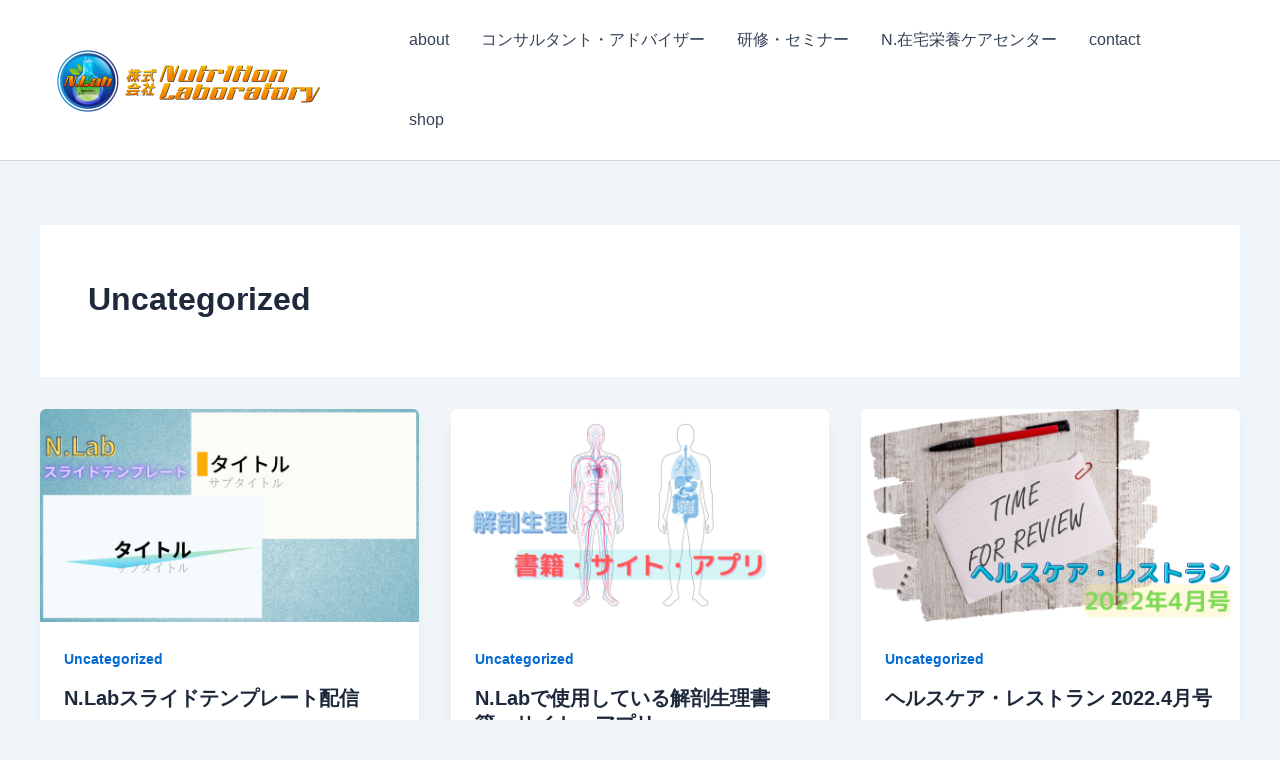

--- FILE ---
content_type: text/html; charset=utf-8
request_url: https://www.google.com/recaptcha/api2/aframe
body_size: 267
content:
<!DOCTYPE HTML><html><head><meta http-equiv="content-type" content="text/html; charset=UTF-8"></head><body><script nonce="eRpi4FezU18XFe-qpMfO5Q">/** Anti-fraud and anti-abuse applications only. See google.com/recaptcha */ try{var clients={'sodar':'https://pagead2.googlesyndication.com/pagead/sodar?'};window.addEventListener("message",function(a){try{if(a.source===window.parent){var b=JSON.parse(a.data);var c=clients[b['id']];if(c){var d=document.createElement('img');d.src=c+b['params']+'&rc='+(localStorage.getItem("rc::a")?sessionStorage.getItem("rc::b"):"");window.document.body.appendChild(d);sessionStorage.setItem("rc::e",parseInt(sessionStorage.getItem("rc::e")||0)+1);localStorage.setItem("rc::h",'1768399895159');}}}catch(b){}});window.parent.postMessage("_grecaptcha_ready", "*");}catch(b){}</script></body></html>

--- FILE ---
content_type: text/css
request_url: https://nutrition-laboratory.com/wp-content/uploads/elementor/css/post-1351.css?ver=1768398951
body_size: 620
content:
.elementor-1351 .elementor-element.elementor-element-405f9cf{--display:grid;--e-con-grid-template-columns:repeat(4, 1fr);--e-con-grid-template-rows:repeat(1, 1fr);--grid-auto-flow:row;}.elementor-1351 .elementor-element.elementor-element-f232e78{--display:flex;}.elementor-1351 .elementor-element.elementor-element-fbf68bc{--display:flex;}.elementor-widget-image .widget-image-caption{color:var( --e-global-color-text );font-family:var( --e-global-typography-text-font-family ), Sans-serif;font-weight:var( --e-global-typography-text-font-weight );}.elementor-1351 .elementor-element.elementor-element-9bc384a > .elementor-widget-container{margin:-20px 0px -35px 0px;}.elementor-1351 .elementor-element.elementor-element-9bc384a.elementor-element{--flex-grow:0;--flex-shrink:0;}.elementor-widget-text-editor{font-family:var( --e-global-typography-text-font-family ), Sans-serif;font-weight:var( --e-global-typography-text-font-weight );color:var( --e-global-color-text );}.elementor-widget-text-editor.elementor-drop-cap-view-stacked .elementor-drop-cap{background-color:var( --e-global-color-primary );}.elementor-widget-text-editor.elementor-drop-cap-view-framed .elementor-drop-cap, .elementor-widget-text-editor.elementor-drop-cap-view-default .elementor-drop-cap{color:var( --e-global-color-primary );border-color:var( --e-global-color-primary );}.elementor-1351 .elementor-element.elementor-element-9fef4d3{--display:flex;}.elementor-1351 .elementor-element.elementor-element-8dac734{--display:flex;}.elementor-widget-heading .elementor-heading-title{font-family:var( --e-global-typography-primary-font-family ), Sans-serif;font-weight:var( --e-global-typography-primary-font-weight );color:var( --e-global-color-primary );}.elementor-1351 .elementor-element.elementor-element-d350619 .elementor-heading-title{color:#0E1BBC;}.elementor-1351 .elementor-element.elementor-element-1e986cc{--display:flex;}.elementor-1351 .elementor-element.elementor-element-7c39bdf{--display:flex;}.elementor-1351 .elementor-element.elementor-element-b9ab648{--display:flex;}.elementor-1351 .elementor-element.elementor-element-c371366 .elementor-heading-title{color:#0E1BBC;}.elementor-1351 .elementor-element.elementor-element-50f80b6{--display:flex;}.elementor-1351 .elementor-element.elementor-element-d06e10c{--display:flex;--flex-direction:column;--container-widget-width:100%;--container-widget-height:initial;--container-widget-flex-grow:0;--container-widget-align-self:initial;--flex-wrap-mobile:wrap;--justify-content:flex-start;}.elementor-1351 .elementor-element.elementor-element-a489b6c > .elementor-widget-container{margin:0px 0px -29px 0px;}.elementor-1351 .elementor-element.elementor-element-9e785d7{--display:flex;}.elementor-1351 .elementor-element.elementor-element-4ea7f81{--grid-template-columns:repeat(0, auto);--icon-size:14px;--grid-column-gap:17px;--grid-row-gap:0px;}.elementor-1351 .elementor-element.elementor-element-4ea7f81 .elementor-widget-container{text-align:center;}.elementor-1351 .elementor-element.elementor-element-4ea7f81 > .elementor-widget-container{margin:0px 0px 0px 0px;padding:0px 0px 0px 0px;}.elementor-1351 .elementor-element.elementor-element-4ea7f81.elementor-element{--order:-99999 /* order start hack */;--flex-grow:1;--flex-shrink:1;}@media(max-width:1024px){.elementor-1351 .elementor-element.elementor-element-405f9cf{--grid-auto-flow:row;}}@media(max-width:767px){.elementor-1351 .elementor-element.elementor-element-405f9cf{--e-con-grid-template-columns:repeat(1, 1fr);--e-con-grid-template-rows:repeat(1, 1fr);--grid-auto-flow:row;}}